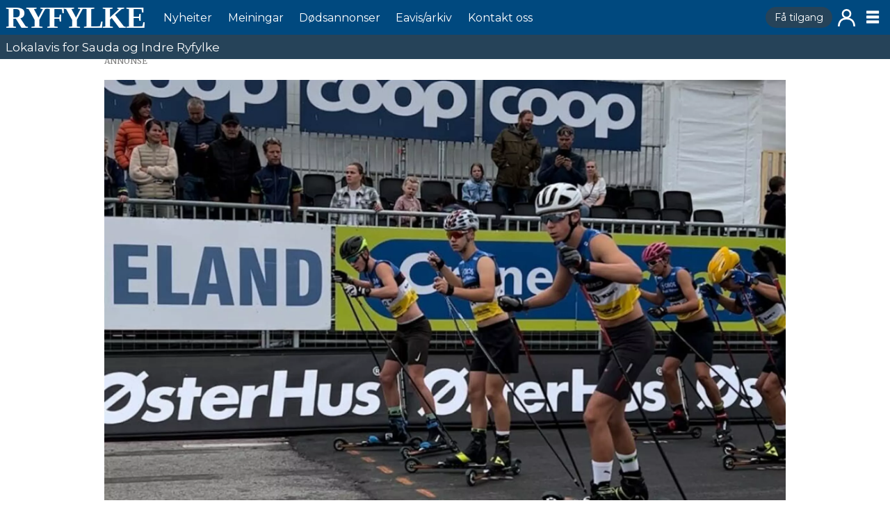

--- FILE ---
content_type: text/html; charset=UTF-8
request_url: https://www.ryfylke.net/nyheiter/elias-dybing-vann-fire-av-fire-renn/179010
body_size: 16767
content:
<!DOCTYPE html>
<html lang="nn-NO" dir="ltr" class="resp_fonts">

    <head>
                
                <script type="module">
                    import { ClientAPI } from '/view-resources/baseview/public/common/ClientAPI/index.js?v=1768294147-L4';
                    window.labClientAPI = new ClientAPI({
                        pageData: {
                            url: 'https://www.ryfylke.net/nyheiter/elias-dybing-vann-fire-av-fire-renn/179010',
                            pageType: 'article',
                            pageId: '179010',
                            section: 'nyheiter',
                            title: 'Elias Dybing vann fire av fire renn',
                            seotitle: 'Elias Dybing vann fire av fire renn',
                            sometitle: 'Elias Dybing vann fire av fire renn',
                            description: 'Sterk innsats av langrennsgruppa til Sauda IL under Blink-festivalen i Sandnes. Elias Dybing gjorde reint bord i sin klasse.',
                            seodescription: 'Sterk innsats av langrennsgruppa til Sauda IL under Blink-festivalen i Sandnes. Elias Dybing gjorde reint bord i sin klasse.',
                            somedescription: 'Ei rekke lokale langrennsutøvarar i dei aldersbestemte rekkene var i sving under den årlege Blink-festivalen i Sandnes, som blei avslutta fredag. Over tre dagar konkurrerte dei på rulleski. Siste konkurransedagen var det både prolog og fellesstart. Aller mest imponerte Elias Dybing i Gutar 16-klassen. Den talentfulle saudaløparen gjorde reint bord i alle dei fire konkurransane, […]',
                            device: 'desktop',
                            cmsVersion: '4.2.15',
                            contentLanguage: 'nn-NO',
                            published: '2023-08-08T10:46:15.000Z',
                            tags: ["nyheiter"],
                            bylines: ["Frank Waal "],
                            site: {
                                domain: 'https://www.ryfylke.net',
                                id: '2',
                                alias: 'ryfylke'
                            }
                            // Todo: Add paywall info ...
                        },
                        debug: false
                    });
                </script>

                <title>Elias Dybing vann fire av fire renn</title>
                <meta name="title" content="Elias Dybing vann fire av fire renn">
                <meta name="description" content="Sterk innsats av langrennsgruppa til Sauda IL under Blink-festivalen i Sandnes. Elias Dybing gjorde reint bord i sin klasse.">
                <meta http-equiv="Content-Type" content="text/html; charset=utf-8">
                <link rel="canonical" href="https://www.ryfylke.net/nyheiter/elias-dybing-vann-fire-av-fire-renn/179010">
                <meta name="viewport" content="width=device-width, initial-scale=1">
                
                <meta property="og:type" content="article">
                <meta property="og:title" content="(+) Elias Dybing vann fire av fire renn">
                <meta property="og:description" content="Ei rekke lokale langrennsutøvarar i dei aldersbestemte rekkene var i sving under den årlege Blink-festivalen i Sandnes, som blei avslutta fredag. Over tre dagar konkurrerte dei på rulleski. Siste konkurransedagen var det både prolog og fellesstart. Aller mest imponerte Elias Dybing i Gutar 16-klassen. Den talentfulle saudaløparen gjorde reint bord i alle dei fire konkurransane, […]">
                <meta property="article:published_time" content="2023-08-08T10:46:15.000Z">
                <meta property="article:modified_time" content="2023-08-08T11:54:22.000Z">
                <meta property="article:author" content="Frank Waal ">
                <meta property="article:tag" content="nyheiter">
                <meta property="og:image" content="https://image.ryfylke.net/179102.jpg?imageId=179102&panox=0&panoy=0&panow=0&panoh=0&width=1200&height=683">
                <meta property="og:image:width" content="1200">
                <meta property="og:image:height" content="684">
                <meta name="twitter:card" content="summary_large_image">
                
                <meta name="twitter:title" content="(+) Elias Dybing vann fire av fire renn">
                <meta name="twitter:description" content="Ei rekke lokale langrennsutøvarar i dei aldersbestemte rekkene var i sving under den årlege Blink-festivalen i Sandnes, som blei avslutta fredag. Over tre dagar konkurrerte dei på rulleski. Siste konkurransedagen var det både prolog og fellesstart. Aller mest imponerte Elias Dybing i Gutar 16-klassen. Den talentfulle saudaløparen gjorde reint bord i alle dei fire konkurransane, […]">
                <meta name="twitter:image" content="https://image.ryfylke.net/179102.jpg?imageId=179102&panox=0&panoy=0&panow=0&panoh=0&width=1200&height=683">
                <link rel="alternate" type="application/json+oembed" href="https://www.ryfylke.net/nyheiter/elias-dybing-vann-fire-av-fire-renn/179010?lab_viewport=oembed">

                
                <script src="https://cdn.mentormedier.no/analytics-injector/analytics-injector.js" data-hightouch-write-key="efcfe26267f7db5bc21ec2ca57336e5ecea997eaeb98f1b6621c0cd0f2a98d66" data-clarity-id="ubke5scjcl" data-chartbeat-enabled="true"></script>
                
                
                <meta property="og:url" content="https://www.ryfylke.net/nyheiter/elias-dybing-vann-fire-av-fire-renn/179010">
                        <link type="image/x-icon" rel="icon" href="/view-resources/dachser2/public/ryfylke/favicons/favicon.ico">
                        <link type="image/svg+xml" rel="icon" href="/view-resources/dachser2/public/ryfylke/favicons/favicon.svg">
                        <link type="image/png" rel="icon" sizes="96x96" href="/view-resources/dachser/public/ryfylke/favicons/favicon-96x96.png">
                        <link type="image/png" rel="apple-touch-icon" sizes="180x180" href="/view-resources/dachser/public/ryfylke/favicons/apple-touch-icon.png">
                        <link type="image/png" rel="icon" sizes="192x192" href="/view-resources/dachser/public/ryfylke/favicons/web-app-manifest-192x192.png">
                        <link type="image/png" rel="icon" sizes="512x512" href="/view-resources/dachser/public/ryfylke/favicons/web-app-manifest-512x512.png">
                    <link rel="manifest" href=/view-resources/dachser2/public/ryfylke/manifest.json />
                <link href="https://fonts.googleapis.com/css?family=Merriweather:300,400,700,900" rel="stylesheet" >
                <link rel="stylesheet" href="/view-resources/view/css/grid.css?v=1768294147-L4">
                <link rel="stylesheet" href="/view-resources/view/css/main.css?v=1768294147-L4">
                <link rel="stylesheet" href="/view-resources/view/css/colors.css?v=1768294147-L4">
                <link rel="stylesheet" href="/view-resources/view/css/print.css?v=1768294147-L4" media="print">
                <link rel="stylesheet" href="/view-resources/view/css/foundation-icons/foundation-icons.css?v=1768294147-L4">
                <link rel="stylesheet" href="/view-resources/view/css/site/ryfylke.css?v=1768294147-L4">
                <style data-key="custom_properties">
                    :root{--primary: rgba(0,73,127,1);--secondary: rgba(205,23,25,1);--tertiary: rgba(0,0,0,1);--quaternary: rgba(255,255,255,1);--bg-primary: rgba(0,73,127,1);--bg-secondary: rgba(198,198,199,1);--bg-tertiary: rgba(243,148,45,1);--bg-quaternary: rgba(251,228,65,1);--bg-quinary: rgba(205,23,25,1);--bg-senary: rgba(0,0,0,1);--bg-septenary: rgba(255,255,255,1);}
                </style>
                <style data-key="background_colors">
                    .bg-primary {background-color: rgba(0,73,127,1);color: #fff;}.bg-secondary {background-color: rgba(198,198,199,1);}.bg-tertiary {background-color: rgba(243,148,45,1);}.bg-quaternary {background-color: rgba(251,228,65,1);}.bg-quinary {background-color: rgba(205,23,25,1);color: #fff;}.bg-senary {background-color: rgba(0,0,0,1);color: #fff;}.bg-septenary {background-color: rgba(255,255,255,1);}@media (max-width: 1023px) { .color_mobile_bg-primary {background-color: rgba(0,73,127,1);color: #fff;}}@media (max-width: 1023px) { .color_mobile_bg-secondary {background-color: rgba(198,198,199,1);}}@media (max-width: 1023px) { .color_mobile_bg-tertiary {background-color: rgba(243,148,45,1);}}@media (max-width: 1023px) { .color_mobile_bg-quaternary {background-color: rgba(251,228,65,1);}}@media (max-width: 1023px) { .color_mobile_bg-quinary {background-color: rgba(205,23,25,1);color: #fff;}}@media (max-width: 1023px) { .color_mobile_bg-senary {background-color: rgba(0,0,0,1);color: #fff;}}@media (max-width: 1023px) { .color_mobile_bg-septenary {background-color: rgba(255,255,255,1);}}
                </style>
                <style data-key="background_colors_opacity">
                    .bg-primary.op-bg_20 {background-color: rgba(0, 73, 127, 0.2);color: #fff;}.bg-primary.op-bg_40 {background-color: rgba(0, 73, 127, 0.4);color: #fff;}.bg-primary.op-bg_60 {background-color: rgba(0, 73, 127, 0.6);color: #fff;}.bg-primary.op-bg_80 {background-color: rgba(0, 73, 127, 0.8);color: #fff;}.bg-secondary.op-bg_20 {background-color: rgba(198, 198, 199, 0.2);}.bg-secondary.op-bg_40 {background-color: rgba(198, 198, 199, 0.4);}.bg-secondary.op-bg_60 {background-color: rgba(198, 198, 199, 0.6);}.bg-secondary.op-bg_80 {background-color: rgba(198, 198, 199, 0.8);}.bg-tertiary.op-bg_20 {background-color: rgba(243, 148, 45, 0.2);}.bg-tertiary.op-bg_40 {background-color: rgba(243, 148, 45, 0.4);}.bg-tertiary.op-bg_60 {background-color: rgba(243, 148, 45, 0.6);}.bg-tertiary.op-bg_80 {background-color: rgba(243, 148, 45, 0.8);}.bg-quaternary.op-bg_20 {background-color: rgba(251, 228, 65, 0.2);}.bg-quaternary.op-bg_40 {background-color: rgba(251, 228, 65, 0.4);}.bg-quaternary.op-bg_60 {background-color: rgba(251, 228, 65, 0.6);}.bg-quaternary.op-bg_80 {background-color: rgba(251, 228, 65, 0.8);}.bg-quinary.op-bg_20 {background-color: rgba(205, 23, 25, 0.2);color: #fff;}.bg-quinary.op-bg_40 {background-color: rgba(205, 23, 25, 0.4);color: #fff;}.bg-quinary.op-bg_60 {background-color: rgba(205, 23, 25, 0.6);color: #fff;}.bg-quinary.op-bg_80 {background-color: rgba(205, 23, 25, 0.8);color: #fff;}.bg-senary.op-bg_20 {background-color: rgba(0, 0, 0, 0.2);color: #fff;}.bg-senary.op-bg_40 {background-color: rgba(0, 0, 0, 0.4);color: #fff;}.bg-senary.op-bg_60 {background-color: rgba(0, 0, 0, 0.6);color: #fff;}.bg-senary.op-bg_80 {background-color: rgba(0, 0, 0, 0.8);color: #fff;}.bg-septenary.op-bg_20 {background-color: rgba(255, 255, 255, 0.2);}.bg-septenary.op-bg_40 {background-color: rgba(255, 255, 255, 0.4);}.bg-septenary.op-bg_60 {background-color: rgba(255, 255, 255, 0.6);}.bg-septenary.op-bg_80 {background-color: rgba(255, 255, 255, 0.8);}@media (max-width: 1023px) { .color_mobile_bg-primary.op-bg_20 {background-color: rgba(0, 73, 127, 0.2);color: #fff;}}@media (max-width: 1023px) { .color_mobile_bg-primary.op-bg_40 {background-color: rgba(0, 73, 127, 0.4);color: #fff;}}@media (max-width: 1023px) { .color_mobile_bg-primary.op-bg_60 {background-color: rgba(0, 73, 127, 0.6);color: #fff;}}@media (max-width: 1023px) { .color_mobile_bg-primary.op-bg_80 {background-color: rgba(0, 73, 127, 0.8);color: #fff;}}@media (max-width: 1023px) { .color_mobile_bg-secondary.op-bg_20 {background-color: rgba(198, 198, 199, 0.2);}}@media (max-width: 1023px) { .color_mobile_bg-secondary.op-bg_40 {background-color: rgba(198, 198, 199, 0.4);}}@media (max-width: 1023px) { .color_mobile_bg-secondary.op-bg_60 {background-color: rgba(198, 198, 199, 0.6);}}@media (max-width: 1023px) { .color_mobile_bg-secondary.op-bg_80 {background-color: rgba(198, 198, 199, 0.8);}}@media (max-width: 1023px) { .color_mobile_bg-tertiary.op-bg_20 {background-color: rgba(243, 148, 45, 0.2);}}@media (max-width: 1023px) { .color_mobile_bg-tertiary.op-bg_40 {background-color: rgba(243, 148, 45, 0.4);}}@media (max-width: 1023px) { .color_mobile_bg-tertiary.op-bg_60 {background-color: rgba(243, 148, 45, 0.6);}}@media (max-width: 1023px) { .color_mobile_bg-tertiary.op-bg_80 {background-color: rgba(243, 148, 45, 0.8);}}@media (max-width: 1023px) { .color_mobile_bg-quaternary.op-bg_20 {background-color: rgba(251, 228, 65, 0.2);}}@media (max-width: 1023px) { .color_mobile_bg-quaternary.op-bg_40 {background-color: rgba(251, 228, 65, 0.4);}}@media (max-width: 1023px) { .color_mobile_bg-quaternary.op-bg_60 {background-color: rgba(251, 228, 65, 0.6);}}@media (max-width: 1023px) { .color_mobile_bg-quaternary.op-bg_80 {background-color: rgba(251, 228, 65, 0.8);}}@media (max-width: 1023px) { .color_mobile_bg-quinary.op-bg_20 {background-color: rgba(205, 23, 25, 0.2);color: #fff;}}@media (max-width: 1023px) { .color_mobile_bg-quinary.op-bg_40 {background-color: rgba(205, 23, 25, 0.4);color: #fff;}}@media (max-width: 1023px) { .color_mobile_bg-quinary.op-bg_60 {background-color: rgba(205, 23, 25, 0.6);color: #fff;}}@media (max-width: 1023px) { .color_mobile_bg-quinary.op-bg_80 {background-color: rgba(205, 23, 25, 0.8);color: #fff;}}@media (max-width: 1023px) { .color_mobile_bg-senary.op-bg_20 {background-color: rgba(0, 0, 0, 0.2);color: #fff;}}@media (max-width: 1023px) { .color_mobile_bg-senary.op-bg_40 {background-color: rgba(0, 0, 0, 0.4);color: #fff;}}@media (max-width: 1023px) { .color_mobile_bg-senary.op-bg_60 {background-color: rgba(0, 0, 0, 0.6);color: #fff;}}@media (max-width: 1023px) { .color_mobile_bg-senary.op-bg_80 {background-color: rgba(0, 0, 0, 0.8);color: #fff;}}@media (max-width: 1023px) { .color_mobile_bg-septenary.op-bg_20 {background-color: rgba(255, 255, 255, 0.2);}}@media (max-width: 1023px) { .color_mobile_bg-septenary.op-bg_40 {background-color: rgba(255, 255, 255, 0.4);}}@media (max-width: 1023px) { .color_mobile_bg-septenary.op-bg_60 {background-color: rgba(255, 255, 255, 0.6);}}@media (max-width: 1023px) { .color_mobile_bg-septenary.op-bg_80 {background-color: rgba(255, 255, 255, 0.8);}}
                </style>
                <style data-key="border_colors">
                    .border-bg-primary{--border-color: var(--bg-primary);}.mobile_border-bg-primary{--mobile-border-color: var(--bg-primary);}.border-bg-secondary{--border-color: var(--bg-secondary);}.mobile_border-bg-secondary{--mobile-border-color: var(--bg-secondary);}.border-bg-tertiary{--border-color: var(--bg-tertiary);}.mobile_border-bg-tertiary{--mobile-border-color: var(--bg-tertiary);}.border-bg-quaternary{--border-color: var(--bg-quaternary);}.mobile_border-bg-quaternary{--mobile-border-color: var(--bg-quaternary);}.border-bg-quinary{--border-color: var(--bg-quinary);}.mobile_border-bg-quinary{--mobile-border-color: var(--bg-quinary);}.border-bg-senary{--border-color: var(--bg-senary);}.mobile_border-bg-senary{--mobile-border-color: var(--bg-senary);}.border-bg-septenary{--border-color: var(--bg-septenary);}.mobile_border-bg-septenary{--mobile-border-color: var(--bg-septenary);}
                </style>
                <style data-key="font_colors">
                    .primary {color: rgba(0,73,127,1) !important;}.secondary {color: rgba(205,23,25,1) !important;}.tertiary {color: rgba(0,0,0,1) !important;}.quaternary {color: rgba(255,255,255,1) !important;}@media (max-width: 1023px) { .color_mobile_primary {color: rgba(0,73,127,1) !important;}}@media (max-width: 1023px) { .color_mobile_secondary {color: rgba(205,23,25,1) !important;}}@media (max-width: 1023px) { .color_mobile_tertiary {color: rgba(0,0,0,1) !important;}}@media (max-width: 1023px) { .color_mobile_quaternary {color: rgba(255,255,255,1) !important;}}
                </style>
                <style data-key="image_gradient">
                    .image-gradient-bg-primary{--background-color: var(--bg-primary);}.color_mobile_image-gradient-bg-primary{--mobile-background-color: var(--bg-primary);}.image-gradient-bg-secondary{--background-color: var(--bg-secondary);}.color_mobile_image-gradient-bg-secondary{--mobile-background-color: var(--bg-secondary);}.image-gradient-bg-tertiary{--background-color: var(--bg-tertiary);}.color_mobile_image-gradient-bg-tertiary{--mobile-background-color: var(--bg-tertiary);}.image-gradient-bg-quaternary{--background-color: var(--bg-quaternary);}.color_mobile_image-gradient-bg-quaternary{--mobile-background-color: var(--bg-quaternary);}.image-gradient-bg-quinary{--background-color: var(--bg-quinary);}.color_mobile_image-gradient-bg-quinary{--mobile-background-color: var(--bg-quinary);}.image-gradient-bg-senary{--background-color: var(--bg-senary);}.color_mobile_image-gradient-bg-senary{--mobile-background-color: var(--bg-senary);}.image-gradient-bg-septenary{--background-color: var(--bg-septenary);}.color_mobile_image-gradient-bg-septenary{--mobile-background-color: var(--bg-septenary);}
                </style>
                <style data-key="custom_css_variables">
                :root {
                    --lab_page_width: 1003px;
                    --lab_columns_gutter: 11px;
                    --space-top: 83;
                    --space-top-adnuntiusAd: ;
                }

                @media(max-width: 767px) {
                    :root {
                        --lab_columns_gutter: 10px;
                    }
                }

                @media(min-width: 767px) {
                    :root {
                    }
                }
                </style>
<script src="/view-resources/public/common/JWTCookie.js?v=1768294147-L4"></script>
<script src="/view-resources/public/common/Paywall.js?v=1768294147-L4"></script>
                <script>
                window.Dac = window.Dac || {};
                (function () {
                    if (navigator) {
                        window.Dac.clientData = {
                            language: navigator.language,
                            userAgent: navigator.userAgent,
                            innerWidth: window.innerWidth,
                            innerHeight: window.innerHeight,
                            deviceByMediaQuery: getDeviceByMediaQuery(),
                            labDevice: 'desktop', // Device from labrador
                            device: 'desktop', // Device from varnish
                            paywall: {
                                isAuthenticated: isPaywallAuthenticated(),
                                toggleAuthenticatedContent: toggleAuthenticatedContent,
                                requiredProducts: [],
                            },
                            page: {
                                id: '179010',
                                extId: 'Ryfylke-c6a0c33f10580249a444cabf8ae54835'
                            },
                            siteAlias: 'ryfylke',
                            debug: window.location.href.includes('debug=1')
                        };
                        function getDeviceByMediaQuery() {
                            if (window.matchMedia('(max-width: 767px)').matches) return 'mobile';
                            if (window.matchMedia('(max-width: 1023px)').matches) return 'tablet';
                            return 'desktop';
                        }

                        function isPaywallAuthenticated() {
                            if (window.Dac && window.Dac.JWTCookie) {
                                var JWTCookie = new Dac.JWTCookie({ debug: false });
                                return JWTCookie.isAuthenticated();
                            }
                            return false;
                        }

                        function toggleAuthenticatedContent(settings) {
                            if (!window.Dac || !window.Dac.Paywall) {
                                return;
                            }
                            var Paywall = new Dac.Paywall();
                            var updateDOM = Paywall.updateDOM;

                            if(settings && settings.displayUserName) {
                                var userName = Paywall.getUserName().then((userName) => {
                                    updateDOM(userName !== false, userName, settings.optionalGreetingText);
                                });
                            } else {
                                updateDOM(window.Dac.clientData.paywall.isAuthenticated);
                            }
                        }
                    }
                }());
                </script>

                    <script type="module" src="/view-resources/baseview/public/common/baseview/moduleHandlers.js?v=1768294147-L4" data-cookieconsent="ignore"></script>

                        <script async src="https://securepubads.g.doubleclick.net/tag/js/gpt.js"></script>
                        <script>
                            window.googletag = window.googletag || {cmd: []};

                            googletag.cmd.push(function() {
                                var handleAsTablet = (Dac.clientData.device === 'tablet' || Dac.clientData.innerWidth < 1316);

                                if (!(handleAsTablet && '' === 'true')) {
                                    googletag
                                        .defineSlot('/23323048771/toppbanner', [[980,150], [980,300]], 'toppbanner')
                                        .addService(googletag.pubads());
                                }
                                if (!(handleAsTablet && 'true' === 'true')) {
                                    googletag
                                        .defineSlot('/23323048771/venstre_skyskraper', [[180,500], [160,600], [300,600], [180,701]], 'venstre_skyskraper')
                                        .addService(googletag.pubads());
                                }
                                if (!(handleAsTablet && 'true' === 'true')) {
                                    googletag
                                        .defineSlot('/23323048771/hoyre_skyskraper', [[180,500], [160,600], [300,600], [180,700]], 'hoyre_skyskraper')
                                        .addService(googletag.pubads());
                                }
                                if (!(handleAsTablet && '' === 'true')) {
                                    googletag
                                        .defineSlot('/23323048771/banner1', [[980,150], [980,300], [580,400], [580,500]], 'banner1')
                                        .addService(googletag.pubads());
                                }
                                if (!(handleAsTablet && '' === 'true')) {
                                    googletag
                                        .defineSlot('/23323048771/banner2', [[980,150], [980,300], [980,400], [980,500], [980,600], [1920,1080]], 'banner2')
                                        .addService(googletag.pubads());
                                }
                                if (!(handleAsTablet && '' === 'true')) {
                                    googletag
                                        .defineSlot('/23323048771/banner3', [[980,150], [980,300]], 'banner3')
                                        .addService(googletag.pubads());
                                }
                                if (!(handleAsTablet && '' === 'true')) {
                                    googletag
                                        .defineSlot('/23323048771/banner4', [[980,150], [980,300], [980,400], [980,500], [980,600], [1920,1080], [580,400], [580,500]], 'banner4')
                                        .addService(googletag.pubads());
                                }
                                if (!(handleAsTablet && '' === 'true')) {
                                    googletag
                                        .defineSlot('/23323048771/banner5', [[980,150], [980,300], [580,400], [580,500]], 'banner5')
                                        .addService(googletag.pubads());
                                }
                                if (!(handleAsTablet && '' === 'true')) {
                                    googletag
                                        .defineSlot('/23323048771/banner6', [[980,150], [980,300], [980,400], [980,500], [980,600], [1920,1080], [580,400], [580,500]], 'banner6')
                                        .addService(googletag.pubads());
                                }
                                if (!(handleAsTablet && '' === 'true')) {
                                    googletag
                                        .defineSlot('/23323048771/banner7', [[980,150], [980,300], [580,400], [580,500]], 'banner7')
                                        .addService(googletag.pubads());
                                }
                                if (!(handleAsTablet && '' === 'true')) {
                                    googletag
                                        .defineSlot('/23323048771/banner8', [[980,150], [980,300], [980,400], [980,500], [980,600], [1920,1080], [580,400], [580,500]], 'banner8')
                                        .addService(googletag.pubads());
                                }
                                if (!(handleAsTablet && '' === 'true')) {
                                    googletag
                                        .defineSlot('/23323048771/banner9', [[980,150], [980,300], [580,400], [580,500]], 'banner9')
                                        .addService(googletag.pubads());
                                }

                                googletag.pubads().setTargeting("env", "prod");
                                googletag.pubads().setTargeting("site", "ryfylke");
                                googletag.pubads().setTargeting("section", "nyheiter");
                                googletag.pubads().setTargeting("context", "article");
                                googletag.pubads().setTargeting("tags", "nyheiter");

                                var useLadyLoading = true || false;
                                if (useLadyLoading) {
                                    googletag.pubads().enableLazyLoad({
                                        fetchMarginPercent: 30 || 150, // Fetch ad content when it is within 1.5 viewports of the visible area
                                        renderMarginPercent: 30 || 150,  // Render ads when they are within 1.5 viewports of the visible area
                                        mobileScaling: 2.0
                                    });
                                }
                                
                                googletag.pubads().enableSingleRequest();
                                googletag.pubads().collapseEmptyDivs();
                                googletag.enableServices();
                            });
                        </script>
                <link href="https://fonts.googleapis.com/css?family=Montserrat:regular" rel="stylesheet" >
                <link href="https://fonts.googleapis.com/css?family=Geologica:regular,300,800" rel="stylesheet" >
                <style id="dachser-vieweditor-styles">
                    .mainMenu ul li a, .mainMenu ul li span, .pageHeader .hamburger .hamburger-container .mainMenu ul li { font-family: "Montserrat"; font-weight: normal; font-style: normal; font-size: 1rem; text-transform: none; letter-spacing: normal; color: #FFFFFF; }
                    .customMenu1 ul li a, .customMenu1 ul li span, .pageHeader .hamburger .hamburger-container .customMenu1 ul li { font-family: "Montserrat"; font-weight: normal; font-style: normal; font-size: 0.875rem; text-transform: none; letter-spacing: normal; }
                    .dropdownMenu ul li a, .dropdownMenu ul li span, .pageHeader .hamburger .hamburger-container .dropdownMenu ul li a, .pageHeader .hamburger .hamburger-container .dropdownMenu ul li span { font-family: "Montserrat"; font-weight: normal; font-style: normal; text-transform: none; letter-spacing: normal; color: #00497f; }
                    .dropdownMenu ul.children li a, .dropdownMenu ul.children li span, .pageHeader .hamburger .hamburger-container .dropdownMenu ul.children li a, .pageHeader .hamburger .hamburger-container .dropdownMenu ul.children li span { font-family: "Montserrat"; font-weight: normal; font-style: normal; font-size: 1rem; text-transform: none; letter-spacing: normal; }
                    .articleHeader .headline { font-family: "Geologica"; font-weight: normal; font-style: normal; line-height: 0.9; text-transform: none; letter-spacing: normal; }
                    article.column .content .section { font-family: "Geologica"; font-weight: normal; font-style: normal; text-transform: uppercase; letter-spacing: -0.05em; color: #00497f; }@media (max-width: 767px) { .resp_fonts article.column .content .section {line-height: 0.9; } }
                    article.column .content .kicker { font-family: "Geologica"; font-weight: normal; font-style: normal; font-size: 1.1875rem; line-height: 0.9; text-transform: uppercase; letter-spacing: normal; }@media (max-width: 767px) { .resp_fonts article.column .content .kicker {font-size: calc(0.262vw * 12); line-height: 0.9; } }
                    .font-Montserrat { font-family: "Montserrat" !important; }
                    .font-Montserrat.font-weight-normal { font-weight: normal !important; }
                    .font-Geologica { font-family: "Geologica" !important; }
                    .font-Geologica.font-weight-normal { font-weight: normal !important; }
                    .font-Geologica.font-weight-light { font-weight: 300 !important; }
                    .font-Geologica.font-weight-black { font-weight: 800 !important; }
                </style>
                <style id="css_variables"></style>
                <script>
                    window.dachserData = {
                        _data: {},
                        _instances: {},
                        get: function(key) {
                            return dachserData._data[key] || null;
                        },
                        set: function(key, value) {
                            dachserData._data[key] = value;
                        },
                        push: function(key, value) {
                            if (!dachserData._data[key]) {
                                dachserData._data[key] = [];
                            }
                            dachserData._data[key].push(value);
                        },
                        setInstance: function(key, identifier, instance) {
                            if (!dachserData._instances[key]) {
                                dachserData._instances[key] = {};
                            }
                            dachserData._instances[key][identifier] = instance;
                        },
                        getInstance: function(key, identifier) {
                            return dachserData._instances[key] ? dachserData._instances[key][identifier] || null : null;
                        },
                        reflow: () => {}
                    };
                </script>
                

                <script type="application/ld+json">
                [{"@context":"http://schema.org","@type":"WebSite","name":"ryfylke","url":"https://www.ryfylke.net"},{"@context":"https://schema.org","@type":"NewsArticle","headline":"Elias Dybing vann fire av fire renn","description":"Sterk innsats av langrennsgruppa til Sauda IL under Blink-festivalen i Sandnes. Elias Dybing gjorde reint bord i sin klasse.","mainEntityOfPage":{"@id":"https://www.ryfylke.net/nyheiter/elias-dybing-vann-fire-av-fire-renn/179010"},"availableLanguage":[{"@type":"Language","alternateName":"nn-NO"}],"image":["https://image.ryfylke.net/?imageId=179029&width=1200","https://image.ryfylke.net/?imageId=179069&width=1200"],"keywords":"nyheiter","author":[{"@type":"Person","name":"Frank Waal ","email":"frankw@ryfylke.net"}],"publisher":{"@type":"Organization","name":"ryfylke","logo":{"@type":"ImageObject","url":"/view-resources/dachser2/public/ryfylke/logo.svg"}},"datePublished":"2023-08-08T10:46:15.000Z","dateModified":"2023-08-08T11:54:22.000Z","isAccessibleForFree":true,"hasPart":{"@type":"WebPageElement","isAccessibleForFree":false,"cssSelector":".teaserContent"}}]
                </script>                
                
                
                



        <meta property="article:section" content="nyheiter">
<script>
var k5aMeta = { "paid": 1, "paywall": (Dac.clientData.paywall.isAuthenticated ? "open" : "hard"), "wordCount": "282", "lix": "52", "author": ["Frank Waal "], "tag": ["nyheiter"], "title": "Elias Dybing vann fire av fire renn", "teasertitle": "Elias Dybing vann fire av fire renn", "kicker": "Solid saudainnsats under Blink-festivalen 2023:", "url": "https://www.ryfylke.net/a/179010", "login": (Dac.clientData.paywall.isAuthenticated ? 1 : 0), "subscriber": (Dac.clientData.paywall.isAuthenticated ? 1 : 0), "subscriberId": (Dac.clientData.subscriberId ? `"${ Dac.clientData.subscriberId }"` : "") };
</script>
                <script src="//cl.k5a.io/6156b8c81b4d741e051f44c2.js" async></script>


        <style>
            :root {
                
                
            }
        </style>
        
        
    </head>

    <body class="l4 article site_ryfylke section_nyheiter has-paywall"
        
        
        >

        
        <script>
        document.addEventListener("DOMContentLoaded", (event) => {
            setScrollbarWidth();
            window.addEventListener('resize', setScrollbarWidth);
        });
        function setScrollbarWidth() {
            const root = document.querySelector(':root');
            const width = (window.innerWidth - document.body.offsetWidth < 21) ? window.innerWidth - document.body.offsetWidth : 15;
            root.style.setProperty('--lab-scrollbar-width', `${ width }px`);
        }
        </script>

        
        <a href="#main" class="skip-link">Jump to main content</a>

        <header class="pageElement pageHeader">
    <div class="section grid-fixed">
    <div class="row mainRow">
<figure class="logo">
    <a href=" //ryfylke.net" aria-label="Gå til framside">
        <img src="/view-resources/dachser2/public/ryfylke/logo.svg"
            alt="Gå til framside. Logo, Ryfylke"
            width="150"
            >
    </a>
</figure>
<nav class="navigation mainMenu dac-hidden-desktop-down">
	<ul class="menu-list">
			<li class="first-list-item ">
				<a href="/kategori/nyheiter" target="_self">Nyheiter</a>
			</li>
			<li class="first-list-item ">
				<a href="/kategori/meiningar" target="_self">Meiningar</a>
			</li>
			<li class="first-list-item ">
				<a href="/dodsannonsar/dodsannonsar/100557" target="_self">Dødsannonser</a>
			</li>
			<li class="first-list-item ">
				<a href="/abonnement/e-avis/" target="_self">Eavis&#x2F;arkiv</a>
			</li>
			<li class="first-list-item ">
				<a href="/tilsette" target="_self">Kontakt oss</a>
			</li>
	</ul>
</nav>



	<script>
		(function () {
			const menuLinks = document.querySelectorAll(`nav.mainMenu ul li a`);
			for (let i = 0; i < menuLinks.length; i++) {
				const link = menuLinks[i].pathname;
				if (link === window.location.pathname) {
					menuLinks[i].parentElement.classList.add('lab-link-active');
				} else {
					menuLinks[i].parentElement.classList.remove('lab-link-active');
				}
			}
		})();
	</script>

<nav class="navigation customMenu1 subscriptionMenu">
	<ul class="menu-list">
			<li class="first-list-item dac-paywall-not-authenticated">
				<a href="https://www.ryfylke.net/abonnement" target="_self">Få tilgang</a>
			</li>
			<li class="first-list-item dac-paywall-authenticated">
				<a href="https://api.ryfylke.net/paywall/logout?siteAlias=ryfylke" target="_self">Logg ut</a>
			</li>
	</ul>
</nav>



	<script>
		(function () {
			const menuLinks = document.querySelectorAll(`nav.customMenu1 ul li a`);
			for (let i = 0; i < menuLinks.length; i++) {
				const link = menuLinks[i].pathname;
				if (link === window.location.pathname) {
					menuLinks[i].parentElement.classList.add('lab-link-active');
				} else {
					menuLinks[i].parentElement.classList.remove('lab-link-active');
				}
			}
		})();
	</script>

<nav class="navigation customMenu2 userMenu">
	<ul class="menu-list">
			<li class="first-list-item dac-paywall-not-authenticated">
				<a href="https://api.ryfylke.net/paywall/login?siteAlias=ryfylke&contentUrl=https%3A%2F%2Fwww.ryfylke.net%2F" target="_self">Logg inn</a>
			</li>
			<li class="first-list-item dac-paywall-authenticated">
				<a href="https://selfservice.mediaconnect.no/?client_id=selfservice.ryfylke.ext" target="_self">Min side</a>
			</li>
	</ul>
</nav>



	<script>
		(function () {
			const menuLinks = document.querySelectorAll(`nav.customMenu2 ul li a`);
			for (let i = 0; i < menuLinks.length; i++) {
				const link = menuLinks[i].pathname;
				if (link === window.location.pathname) {
					menuLinks[i].parentElement.classList.add('lab-link-active');
				} else {
					menuLinks[i].parentElement.classList.remove('lab-link-active');
				}
			}
		})();
	</script>

<div class="hamburger to-be-expanded" data-id="pageElements-8">
    <div class="positionRelative">
        <span class="hamburger-button hamburger-expander ">
            <button class="burger-btn" aria-label="Opne meny" aria-expanded="false" aria-controls="hamburger-container" aria-haspopup="menu">
                    <i class="open fi-list"></i>
                    <i class="close fi-x"></i>
            </button>
        </span>
            <div class="hamburger-container" id="hamburger-container">        
                <div data-id="pageElements-9" class="search visible">

        <button class="search-button" aria-label="Søk" >
                <i class="open fi-magnifying-glass"></i>
                <i class="close fi-x"></i>
        </button>

    <form class="search-container" action="/cse" method="get" role="search">
        <label for="search-input-9" class="visuallyhidden">Søk</label>
        <input type="text" id="search-input-9" name="q" placeholder="Søk...">
    </form>
</div>

    <script>
        if (document.querySelector('[data-id="pageElements-9"] .search-button')) {
            document.querySelector('[data-id="pageElements-9"] .search-button').addEventListener('click', (event) => {
                document.querySelector('[data-id="pageElements-9"] .search-container').submit();
            }, false);
        }
    </script>
<nav class="navigation dropdownMenu">
	<ul class="menu-list">
			<li class="first-list-item has-children">
				<span tabindex="0">Innhald</span>
				<ul class="children">
					<li class="">
						<a href="/kategori/nyheiter" target="_self">Nyheiter</a>
					</li>
					<li class="">
						<a href="/kategori/meiningar" target="_self">Meiningar</a>
					</li>
					<li class="">
						<a href="/dodsannonsar/dodsannonsar/100557" target="_self">Dødsannonser</a>
					</li>
					<li class="">
						<a href="/abonnement/e-avis/" target="_self">Eavis&#x2F;arkiv</a>
					</li>
				</ul>
			</li>
			<li class="first-list-item has-children">
				<a href="/kundeservice" target="_self">Kundeservice</a>
				<ul class="children">
					<li class="">
						<a href="/tilsette" target="_self">Kontakt oss</a>
					</li>
					<li class="">
						<a href="/abonnement" target="_self">Bli abonnent</a>
					</li>
					<li class="">
						<a href="/annonser" target="_self">Bestill annonse</a>
					</li>
					<li class="">
						<a href="/gratulasjoner" target="_self">Send gratulasjon</a>
					</li>
				</ul>
			</li>
			<li class="first-list-item has-children">
				<span tabindex="0">Avisa Ryfylke</span>
				<ul class="children">
					<li class="">
						<a href="/om-oss" target="_self">Om avisa</a>
					</li>
					<li class="">
						<a href="/tilsette" target="_self">Tilsette</a>
					</li>
					<li class="">
						<a href="/kundeservice" target="_self">Opningstider</a>
					</li>
					<li class="">
						<a href="/tilsette" target="_self">Tips oss</a>
					</li>
					<li class="">
						<a href="/ryfylkeapp" target="_self">Ryfylkes app</a>
					</li>
					<li class="">
						<a href="/om-sauda" target="_self">Om Sauda</a>
					</li>
				</ul>
			</li>
	</ul>
</nav>



	<script>
		(function () {
			const menuLinks = document.querySelectorAll(`nav.dropdownMenu ul li a`);
			for (let i = 0; i < menuLinks.length; i++) {
				const link = menuLinks[i].pathname;
				if (link === window.location.pathname) {
					menuLinks[i].parentElement.classList.add('lab-link-active');
				} else {
					menuLinks[i].parentElement.classList.remove('lab-link-active');
				}
			}
		})();
	</script>


            </div>
    </div>

</div>

<script>
    (function(){
        const burgerButton = document.querySelector('[data-id="pageElements-8"] .burger-btn');
        const dropdownCloseSection = document.querySelector('[data-id="pageElements-8"] .dropdown-close-section');

        function toggleDropdown() {
            // Toggle the expanded class and aria-expanded attribute
            document.querySelector('[data-id="pageElements-8"].hamburger.to-be-expanded').classList.toggle('expanded');
            burgerButton.setAttribute('aria-expanded', burgerButton.getAttribute('aria-expanded') === 'true' ? 'false' : 'true');
            burgerButton.setAttribute('aria-label', burgerButton.getAttribute('aria-expanded') === 'true' ? 'Lukk meny' : 'Opne meny');

            // This doesn't seem to do anything? But there's styling dependent on it some places
            document.body.classList.toggle('hamburger-expanded');
        }

        // Called via the eventlistener - if the key is Escape, toggle the dropdown and remove the eventlistener
        function closeDropdown(e) {
            if(e.key === 'Escape') {
                toggleDropdown();
                // Set the focus back on the button when clicking escape, so the user can continue tabbing down
                // the page in a natural flow
                document.querySelector('[data-id="pageElements-8"] .burger-btn').focus();
                window.removeEventListener('keydown', closeDropdown);
            }
        }

        if(burgerButton) {
            burgerButton.addEventListener('click', function(e) {
                e.preventDefault();
                toggleDropdown();

                // If the menu gets expanded, add the eventlistener that will close it on pressing Escape
                // else, remove the eventlistener otherwise it will continue to listen for escape even if the menu is closed.
                if(document.querySelector('[data-id="pageElements-8"] .burger-btn').getAttribute('aria-expanded') === 'true') {
                    window.addEventListener('keydown', closeDropdown);
                } else {
                    window.removeEventListener('keydown', closeDropdown);
                }
            })
        }
        if (dropdownCloseSection) {
            dropdownCloseSection.addEventListener('click', function(e) {
                e.preventDefault();
                toggleDropdown();
            });
        }

        document.querySelectorAll('.hamburger .hamburger-expander, .hamburger .hamburger-container, .stop-propagation').forEach(function (element) {
            element.addEventListener('click', function (e) {
                e.stopPropagation();
            });
        });
    }());
</script>
</div>
<div class="row bottomRow">
    <p class="text headerText">Lokalavis for Sauda og Indre Ryfylke</p>

</div>

</div>


    <script>
        (function () {
            if (!'IntersectionObserver' in window) { return;}

            var scrollEvents = scrollEvents || [];

            if (scrollEvents) {
                const domInterface = {
                    classList: {
                        remove: () => {},
                        add: () => {}
                    },
                    style: {
                        cssText: ''
                    }
                };
                scrollEvents.forEach(function(event) {
                    var callback = function (entries, observer) {
                        if (!entries[0]) { return; }
                        if (entries[0].isIntersecting) {
                            event.styles.forEach(function(item) {
                                (document.querySelector(item.selector) || domInterface).style.cssText = "";
                            });
                            event.classes.forEach(function(item) {
                                item.class.forEach(function(classname) {
                                    (document.querySelector(item.selector) || domInterface).classList.remove(classname);
                                });
                            });
                        } else {
                            event.styles.forEach(function(item) {
                                (document.querySelector(item.selector) || domInterface).style.cssText = item.style;
                            });
                            event.classes.forEach(function(item) {
                                item.class.forEach(function(classname) {
                                    (document.querySelector(item.selector) || domInterface).classList.add(classname);
                                });
                            });
                        }
                    };

                    var observer = new IntersectionObserver(callback, {
                        rootMargin: event.offset,
                        threshold: 1
                    });
                    var target = document.querySelector(event.target);
                    if (target) {
                        observer.observe(target);
                    }
                });
            }
        }());

        window.Dac.clientData.paywall.toggleAuthenticatedContent(); 
    </script>
</header>

        

        
                


        <section id="mainArticleSection" class="main article">
            <div data-element-guid="8b5696b3-fd33-47b6-85f1-287c67d4ee98" class="placeholder placement-top">
<div data-element-guid="540b60e4-f4cb-4105-e757-b82665cd2460" class="column google-ad small-12 large-12 small-abs-12 large-abs-12 display-label"  style="">

        <span class="ad-label">Annonse</span>
        <div class="adunit" id="toppbanner" ></div>
        <script>
            googletag.cmd.push(function() {
                googletag.display('toppbanner');
            });
        </script>
</div>

</div>
            <main class="pageWidth">
                <article class=" "
                    
                >

                    <section class="main article k5a-article" id="main">

                            <div></div>
<script>
(function() {
    let windowUrl = window.location.href;
    windowUrl = windowUrl.substring(windowUrl.indexOf('?') + 1);
    let messageElement = document.querySelector('.shareableMessage');
    if (windowUrl && windowUrl.includes('code') && windowUrl.includes('expires')) {
        messageElement.style.display = 'block';
    } 
})();
</script>


                        <div data-element-guid="60691e05-3328-4c59-9d6e-09bc2b2836fd" class="articleHeader column hasCaption">

    




    <div class="media">
            
            <figure data-element-guid="ccf4e753-bd7e-42f2-b250-fabad2311eed" class="headerImage">
    <div class="img fullwidthTarget">
        <picture>
            <source srcset="https://image.ryfylke.net/179029.webp?imageId=179029&width=2116&height=1386&format=webp" 
                width="1058"
                height="693"
                media="(min-width: 768px)"
                type="image/webp">    
            <source srcset="https://image.ryfylke.net/179029.webp?imageId=179029&width=2116&height=1386&format=jpg" 
                width="1058"
                height="693"
                media="(min-width: 768px)"
                type="image/jpeg">    
            <source srcset="https://image.ryfylke.net/179029.webp?imageId=179029&width=960&height=628&format=webp" 
                width="480"
                height="314"
                media="(max-width: 767px)"
                type="image/webp">    
            <source srcset="https://image.ryfylke.net/179029.webp?imageId=179029&width=960&height=628&format=jpg" 
                width="480"
                height="314"
                media="(max-width: 767px)"
                type="image/jpeg">    
            <img src="https://image.ryfylke.net/179029.webp?imageId=179029&width=960&height=628&format=jpg"
                width="480"
                height="314"
                title="Elias Dybing (lengst unna kameraet) vann med solide sigersmarginar under Blink-festivalen i Sandnes. Lagkompis Torben Djuv Søfting står nærast kameraet."
                alt="Elias Dybing (lengst unna kameraet) vann med solide sigersmarginar under Blink-festivalen i Sandnes. Lagkompis Torben Djuv Søfting står nærast kameraet." 
                
                style=""    
                >
        </picture>        
        
    </div>
    
</figure>

            
            
            
            
            
            
            
            
            
            
            
        <div class="floatingText"></div>
    </div>


    <div class="caption " data-showmore="Vis meir">
        <figcaption itemprop="caption" class="">Elias Dybing (lengst unna kameraet) vann med solide sigersmarginar under Blink-festivalen i Sandnes. Lagkompis Torben Djuv Søfting står nærast kameraet.</figcaption>
        <figcaption itemprop="author" class="" data-byline-prefix="Foto:">Privat</figcaption>
    </div>



    <h1 class="headline mainTitle font-weight-black m-font-weight-black" style="">Elias Dybing vann fire av fire renn</h1>
    <h2 class="subtitle " style="">Sterk innsats av langrennsgruppa til Sauda IL under Blink-festivalen i Sandnes. Elias Dybing gjorde reint bord i sin klasse.</h2>



        <div data-element-guid="5344030e-0af9-438e-d5b9-25784252286d" class="meta">
    

    <div class="bylines">
        <div data-element-guid="f0e8023d-2b36-4b07-e603-08efb1b8055c" class="byline column" itemscope itemtype="http://schema.org/Person">
    
    <div class="content">
            
        <address class="name">
                <a rel="author" itemprop="url" href="mailto:frankw@ryfylke.net">
                <span class="lab-hidden-byline-name" itemprop="name">Frank Waal </span>
                    <span class="firstname ">Frank Waal</span>
                </a>
        </address>
    </div>
</div>

        
    </div>
    
    <div class="dates">
    
        <span class="dateGroup datePublished">
            <span class="dateLabel">Publisert</span>
            <time datetime="2023-08-08T10:46:15.000Z" title="Publisert 08.08.2023 - 12:46">08.08.2023 - 12:46</time>
        </span>
            <span class="dateGroup dateModified">
                <span class="dateLabel">Sist oppdatert</span>
                <time datetime="2023-08-08T11:54:22.000Z" title="Sist oppdatert 08.08.2023 - 13:54">08.08.2023 - 13:54</time>
            </span>
    </div>


    <div class="social">
            <a target="_blank" href="https://www.facebook.com/sharer.php?u=https%3A%2F%2Fwww.ryfylke.net%2Fnyheiter%2Felias-dybing-vann-fire-av-fire-renn%2F179010" class="fi-social-facebook" aria-label="Del på Facebook"></a>
            <a target="_blank" href="https://twitter.com/intent/tweet?url=https%3A%2F%2Fwww.ryfylke.net%2Fnyheiter%2Felias-dybing-vann-fire-av-fire-renn%2F179010" class="fi-social-twitter" aria-label="Del på X (Twitter)"></a>
            <a target="_blank" href="mailto:?subject=Elias%20Dybing%20vann%20fire%20av%20fire%20renn&body=Sterk%20innsats%20av%20langrennsgruppa%20til%20Sauda%20IL%20under%20Blink-festivalen%20i%20Sandnes.%20Elias%20Dybing%20gjorde%20reint%20bord%20i%20sin%20klasse.%0Dhttps%3A%2F%2Fwww.ryfylke.net%2Fnyheiter%2Felias-dybing-vann-fire-av-fire-renn%2F179010" class="fi-mail" aria-label="Del via e-mail"></a>
    </div>



</div>

</div>


                        

                        
                        


                        

                        <div data-element-guid="5344030e-0af9-438e-d5b9-25784252286d" class="bodytext large-12 small-12 medium-12 teaserContent">
    
    

    

    

                        <div class="paywallTeaser column ">
    <div class="inner">
        <div class="header">
            <h3 class="lab-paywall-teaser-title">Hei! 
<br>
Du må ha eit aktivt abonnement for å lese vidare.</h3>
            
            
        </div>
            <div class="sales-pitch">
                <div class="sales-pitch-content-wrapper">
                    <h4 class="sales-pitch-title " style=""></h4>
                    <div class="sales-pitch-content " style="">
                        
                    </div>
                </div>
            </div>        <div class="offers">
            <div style="" class="offer ">
                <h4 class="lab-paywall-teaser-offer-title">Eksisterande kunde?
<br>
<br></h4>
                
                
                
                <p>
                    <a style="" class="lab-paywall-teaser-offer-button" href="https://api.ryfylke.net/paywall/update?siteAlias=ryfylke&contentUrl=">Logg inn her</a>
                </p>
            </div>
            <div style="" class="offer ">
                <h4 class="lab-paywall-teaser-offer-title">Har du ikkje abonnement?</h4>
                
                
                
                <p>
                    <a style="" class="lab-paywall-teaser-offer-button" href="https://auth.ryfylke.net/">Bli abonnent</a>
                </p>
            </div>
        </div>

        <div class="offersDescription">
            
        </div>

        <div class="nav">
            
            <p><a class="login" href="https://api.ryfylke.net/paywall/update?&siteAlias=ryfylke&&siteId=2&contentUrl=https%3A%2F%2Fwww.ryfylke.net%2Fnyheiter%2Felias-dybing-vann-fire-av-fire-renn%2F179010">Allereie abonnent? Logg inn her</a></p>
            
        </div>
    </div>
</div>

    
</div>


                        


                        
<div data-element-guid="5344030e-0af9-438e-d5b9-25784252286d" class="column articleFooter">
    <span class="tags">
        <a href="/kategori/nyheiter">nyheiter</a>
    </span>
    
</div>


                        <div class="row social">
                            <div class="column large-12 small-12">
                                    <a target="_blank" href="https://www.facebook.com/sharer.php?u=https%3A%2F%2Fwww.ryfylke.net%2Fnyheiter%2Felias-dybing-vann-fire-av-fire-renn%2F179010" class="fi-social-facebook" aria-label="Del på Facebook"></a>
                                    <a target="_blank" href="https://twitter.com/intent/tweet?url=https%3A%2F%2Fwww.ryfylke.net%2Fnyheiter%2Felias-dybing-vann-fire-av-fire-renn%2F179010" class="fi-social-twitter" aria-label="Del på X (Twitter)"></a>
                                    <a target="_blank" href="mailto:?subject=Elias%20Dybing%20vann%20fire%20av%20fire%20renn&body=Sterk%20innsats%20av%20langrennsgruppa%20til%20Sauda%20IL%20under%20Blink-festivalen%20i%20Sandnes.%20Elias%20Dybing%20gjorde%20reint%20bord%20i%20sin%20klasse.%0Dhttps%3A%2F%2Fwww.ryfylke.net%2Fnyheiter%2Felias-dybing-vann-fire-av-fire-renn%2F179010" class="fi-mail" aria-label="Del via e-mail"></a>
                            </div>
                        </div>

                    </section>
                    
                </article>
                <section class="related desktop-fullWidth mobile-fullWidth fullwidthTarget">
                <div data-element-guid="0f89fcc4-cc38-4aea-a178-11defd2055e3" class="page-content"><div data-element-guid="e8543722-1926-4f45-8076-e9d357b0e51a" class="row small-12 large-12" style="">
<!-- placeholder(#1) -->
<div data-element-guid="245af31a-77a8-4fc5-a5bc-c3d234f9848b" class="front_rows small-12 large-12 small-abs-12 large-abs-12 large-6 small-12 large-12 small-12">
    
    <div class="content fullwidthTarget" style="">
            
            <div data-element-guid="6eaf297c-f61c-4ec4-b4ce-3e2eb3b77d45" class="row small-12 large-12" style=""><div data-element-guid="7e7755c0-f870-4ac0-8267-5ce6de61d8a1" id="markup_205429" class="markupbox column small-12 large-12 small-abs-12 large-abs-12">
    
    <div class="content fullwidthTarget" style="">

        

        

            <k5a-stream name="below-article"></k5a-stream>

        
        
    </div>
</div>
</div>
<div data-element-guid="7e0cc54c-a860-4d4a-b7fa-04d772f4f60a" class="row small-12 large-12 border-bg-primary mobile_border-bg-primary border-side-top mobile_border-side-top border_width_3 border_width_mobile_3 hasBorder mobile-hasBorder has-row-header" style="">
    <h5 class="row_header_text large-12 small-12  "></h5>
    <article data-element-guid="9a5d4517-3180-412a-b9d3-ff7ade0c5edb" class="column paywall small-12 large-4 small-abs-12 large-abs-4 " data-site-alias="ryfylke" data-section="nyheiter" data-instance="205315" itemscope>
    
    <div class="content mobile_no_border_color border-radius-no_border_radius border-radius-mobile_no_border_radius" style="">
        
        <a itemprop="url" class="" href="https://www.ryfylke.net/nyheiter/norge-pa-topp-i-digital-avislesing/207781" data-k5a-url="https://www.ryfylke.net/a/207781" rel="">


        <div class="media ">
                

                <figure data-element-guid="6c685a30-0b57-4f27-bc1a-978d47f12c51" class="" >
    <div class="img fullwidthTarget">
        <picture>
            <source srcset="https://image.ryfylke.net/207783.jpg?imageId=207783&panox=0.00&panoy=0.00&panow=100.00&panoh=100.00&heightx=0.00&heighty=0.00&heightw=100.00&heighth=100.00&width=622&height=336&format=webp&format=webp" 
                width="311"
                height="168"
                media="(min-width: 768px)"
                type="image/webp">    
            <source srcset="https://image.ryfylke.net/207783.jpg?imageId=207783&panox=0.00&panoy=0.00&panow=100.00&panoh=100.00&heightx=0.00&heighty=0.00&heightw=100.00&heighth=100.00&width=622&height=336&format=webp&format=jpg" 
                width="311"
                height="168"
                media="(min-width: 768px)"
                type="image/jpeg">    
            <source srcset="https://image.ryfylke.net/207783.jpg?imageId=207783&panox=0.00&panoy=0.00&panow=100.00&panoh=100.00&heightx=0.00&heighty=0.00&heightw=100.00&heighth=100.00&width=960&height=520&format=webp&format=webp" 
                width="480"
                height="260"
                media="(max-width: 767px)"
                type="image/webp">    
            <source srcset="https://image.ryfylke.net/207783.jpg?imageId=207783&panox=0.00&panoy=0.00&panow=100.00&panoh=100.00&heightx=0.00&heighty=0.00&heightw=100.00&heighth=100.00&width=960&height=520&format=webp&format=jpg" 
                width="480"
                height="260"
                media="(max-width: 767px)"
                type="image/jpeg">    
            <img src="https://image.ryfylke.net/207783.jpg?imageId=207783&panox=0.00&panoy=0.00&panow=100.00&panoh=100.00&heightx=0.00&heighty=0.00&heightw=100.00&heighth=100.00&width=960&height=520&format=webp&format=jpg"
                width="480"
                height="260"
                title="Norge på topp i digital avislesing"
                alt="" 
                loading="lazy"
                style=""    
                >
        </picture>        
            </div>
    
</figure>

                
                
                
                
                
                
                
            
            <div class="floatingText">

                <div class="labels">
                </div>
            </div>
            

        </div>


        
            <h2 itemprop="headline" 
    class="headline "
    style=""
    >Norge på topp i digital avislesing
</h2>

        




        </a>

        <time itemprop="datePublished" datetime="2026-01-17T05:01:00+01:00"></time>
    </div>
</article>
<article data-element-guid="da17bef1-e29b-44b2-9f6e-8aecec5bd2f3" class="column paywall small-12 large-4 small-abs-12 large-abs-4 " data-site-alias="ryfylke" data-section="nyheiter" data-instance="100156" itemscope>
    
    <div class="content mobile_no_border_color border-radius-no_border_radius border-radius-mobile_no_border_radius" style="">
        
        <a itemprop="url" class="" href="https://www.ryfylke.net/nyheiter/rogaland-med-hogast-prisvekst-pa-bustadar/207974" data-k5a-url="https://www.ryfylke.net/a/207974" rel="">


        <div class="media ">
                

                <figure data-element-guid="41f0372f-4ac5-40a4-9e72-488de0bd8f32" class="" >
    <div class="img fullwidthTarget">
        <picture>
            <source srcset="https://image.ryfylke.net/207980.jpg?imageId=207980&panox=0.00&panoy=0.00&panow=100.00&panoh=100.00&heightx=0.00&heighty=0.00&heightw=100.00&heighth=100.00&width=622&height=336&format=webp&format=webp" 
                width="311"
                height="168"
                media="(min-width: 768px)"
                type="image/webp">    
            <source srcset="https://image.ryfylke.net/207980.jpg?imageId=207980&panox=0.00&panoy=0.00&panow=100.00&panoh=100.00&heightx=0.00&heighty=0.00&heightw=100.00&heighth=100.00&width=622&height=336&format=webp&format=jpg" 
                width="311"
                height="168"
                media="(min-width: 768px)"
                type="image/jpeg">    
            <source srcset="https://image.ryfylke.net/207980.jpg?imageId=207980&panox=0.00&panoy=0.00&panow=100.00&panoh=100.00&heightx=0.00&heighty=0.00&heightw=100.00&heighth=100.00&width=960&height=520&format=webp&format=webp" 
                width="480"
                height="260"
                media="(max-width: 767px)"
                type="image/webp">    
            <source srcset="https://image.ryfylke.net/207980.jpg?imageId=207980&panox=0.00&panoy=0.00&panow=100.00&panoh=100.00&heightx=0.00&heighty=0.00&heightw=100.00&heighth=100.00&width=960&height=520&format=webp&format=jpg" 
                width="480"
                height="260"
                media="(max-width: 767px)"
                type="image/jpeg">    
            <img src="https://image.ryfylke.net/207980.jpg?imageId=207980&panox=0.00&panoy=0.00&panow=100.00&panoh=100.00&heightx=0.00&heighty=0.00&heightw=100.00&heighth=100.00&width=960&height=520&format=webp&format=jpg"
                width="480"
                height="260"
                title="Rogaland med høgast prisvekst på bustadar"
                alt="" 
                loading="lazy"
                style=""    
                >
        </picture>        
            </div>
    
</figure>

                
                
                
                
                
                
                
            
            <div class="floatingText">

                <div class="labels">
                </div>
            </div>
            

        </div>


        
            <h2 itemprop="headline" 
    class="headline "
    style=""
    >Rogaland med høgast prisvekst på bustadar
</h2>

        




        </a>

        <time itemprop="datePublished" datetime="2026-01-17T05:00:00+01:00"></time>
    </div>
</article>
<article data-element-guid="92e1642a-8906-4a14-a970-d462d4a3aa80" class="column paywall small-12 large-4 small-abs-12 large-abs-4 " data-site-alias="ryfylke" data-section="nyheiter" data-instance="100158" itemscope>
    
    <div class="content mobile_no_border_color border-radius-no_border_radius border-radius-mobile_no_border_radius" style="">
        
        <a itemprop="url" class="" href="https://www.ryfylke.net/nyheiter/dagens-ryfylke-blinkskot/207807" data-k5a-url="https://www.ryfylke.net/a/207807" rel="">


        <div class="media ">
                

                <figure data-element-guid="a83e620a-37d8-4f48-b76c-79aafc1ce2bd" class="" >
    <div class="img fullwidthTarget">
        <picture>
            <source srcset="https://image.ryfylke.net/207809.jpg?imageId=207809&panox=0.00&panoy=0.00&panow=100.00&panoh=100.00&heightx=0.00&heighty=0.00&heightw=100.00&heighth=100.00&width=622&height=336&format=webp&format=webp" 
                width="311"
                height="168"
                media="(min-width: 768px)"
                type="image/webp">    
            <source srcset="https://image.ryfylke.net/207809.jpg?imageId=207809&panox=0.00&panoy=0.00&panow=100.00&panoh=100.00&heightx=0.00&heighty=0.00&heightw=100.00&heighth=100.00&width=622&height=336&format=webp&format=jpg" 
                width="311"
                height="168"
                media="(min-width: 768px)"
                type="image/jpeg">    
            <source srcset="https://image.ryfylke.net/207809.jpg?imageId=207809&panox=0.00&panoy=0.00&panow=100.00&panoh=100.00&heightx=0.00&heighty=0.00&heightw=100.00&heighth=100.00&width=960&height=520&format=webp&format=webp" 
                width="480"
                height="260"
                media="(max-width: 767px)"
                type="image/webp">    
            <source srcset="https://image.ryfylke.net/207809.jpg?imageId=207809&panox=0.00&panoy=0.00&panow=100.00&panoh=100.00&heightx=0.00&heighty=0.00&heightw=100.00&heighth=100.00&width=960&height=520&format=webp&format=jpg" 
                width="480"
                height="260"
                media="(max-width: 767px)"
                type="image/jpeg">    
            <img src="https://image.ryfylke.net/207809.jpg?imageId=207809&panox=0.00&panoy=0.00&panow=100.00&panoh=100.00&heightx=0.00&heighty=0.00&heightw=100.00&heighth=100.00&width=960&height=520&format=webp&format=jpg"
                width="480"
                height="260"
                title="Dagens Ryfylke-blinkskot"
                alt="" 
                loading="lazy"
                style=""    
                >
        </picture>        
            </div>
    
</figure>

                
                
                
                
                
                
                
            
            <div class="floatingText">

                <div class="labels">
                </div>
            </div>
            

        </div>


        
            <div 
style=""
class="kicker below t14 font-weight-bold m-font-weight-bold primary color_mobile_primary text-case-transform-upper">
Blinkskotet
</div>
            <h2 itemprop="headline" 
    class="headline "
    style=""
    >Dagens Ryfylke-blinkskot
</h2>

        




        </a>

        <time itemprop="datePublished" datetime="2026-01-17T04:59:00+01:00"></time>
    </div>
</article>
</div>
<div data-element-guid="4115575b-8b53-42a5-8597-9c4a635663b3" class="row small-12 large-12 mobile_no_border_color mobile_no_border_side border_width_3 border_width_mobile_3" style=""><article data-element-guid="abda8832-b4c6-4ac1-9bb6-71bd2ef20eb9" class="column paywall small-12 large-6 small-abs-12 large-abs-6 " data-site-alias="ryfylke" data-section="nyheiter" data-instance="205375" itemscope>
    
    <div class="content mobile_no_border_color border_width_1 border_width_mobile_1" style="">
        
        <a itemprop="url" class="" href="https://www.ryfylke.net/nyheiter/kavalkade-dette-skjedde-vinteren-2025-i-sauda/207895" data-k5a-url="https://www.ryfylke.net/a/207895" rel="">


        <div class="media ">
                

                <figure data-element-guid="a19911ce-2b9f-4e75-9676-7def4c5cf66a" class="" >
    <div class="img fullwidthTarget">
        <picture>
            <source srcset="https://image.ryfylke.net/207898.jpg?imageId=207898&panox=0.00&panoy=0.00&panow=100.00&panoh=100.00&heightx=9.18&heighty=0.00&heightw=41.20&heighth=100.00&width=932&height=504&format=webp&format=webp" 
                width="466"
                height="252"
                media="(min-width: 768px)"
                type="image/webp">    
            <source srcset="https://image.ryfylke.net/207898.jpg?imageId=207898&panox=0.00&panoy=0.00&panow=100.00&panoh=100.00&heightx=9.18&heighty=0.00&heightw=41.20&heighth=100.00&width=932&height=504&format=webp&format=jpg" 
                width="466"
                height="252"
                media="(min-width: 768px)"
                type="image/jpeg">    
            <source srcset="https://image.ryfylke.net/207898.jpg?imageId=207898&panox=0.00&panoy=0.00&panow=100.00&panoh=100.00&heightx=9.18&heighty=0.00&heightw=41.20&heighth=100.00&width=960&height=520&format=webp&format=webp" 
                width="480"
                height="260"
                media="(max-width: 767px)"
                type="image/webp">    
            <source srcset="https://image.ryfylke.net/207898.jpg?imageId=207898&panox=0.00&panoy=0.00&panow=100.00&panoh=100.00&heightx=9.18&heighty=0.00&heightw=41.20&heighth=100.00&width=960&height=520&format=webp&format=jpg" 
                width="480"
                height="260"
                media="(max-width: 767px)"
                type="image/jpeg">    
            <img src="https://image.ryfylke.net/207898.jpg?imageId=207898&panox=0.00&panoy=0.00&panow=100.00&panoh=100.00&heightx=9.18&heighty=0.00&heightw=41.20&heighth=100.00&width=960&height=520&format=webp&format=jpg"
                width="480"
                height="260"
                title="Kavalkade: Dette skjedde vinteren 2025 i Sauda"
                alt="" 
                loading="lazy"
                style=""    
                >
        </picture>        
            </div>
    
</figure>

                
                
                
                
                
                
                
            
            <div class="floatingText">

                <div class="labels">
                </div>
            </div>
            

        </div>


        
            <h2 itemprop="headline" 
    class="headline t40"
    style=""
    >Kavalkade: Dette skjedde vinteren 2025 i Sauda
</h2>

        




        </a>

        <time itemprop="datePublished" datetime="2026-01-16T19:00:00+01:00"></time>
    </div>
</article>
<article data-element-guid="761f2d45-8805-4f23-8b68-8669777241e1" class="column paywall small-12 large-6 small-abs-12 large-abs-6 " data-site-alias="ryfylke" data-section="nyheiter" data-instance="205377" itemscope>
    
    <div class="content mobile_no_border_color border_width_1 border_width_mobile_1" style="">
        
        <a itemprop="url" class="" href="https://www.ryfylke.net/nyheiter/spennande-invitasjon-til-lokale-konsert-aktorar-kan-dette-vera-saudas-finaste-konsertlokale/207823" data-k5a-url="https://www.ryfylke.net/a/207823" rel="">


        <div class="media ">
                

                <figure data-element-guid="bf2c88e7-102e-45d7-877a-0698fcfb987f" class="" >
    <div class="img fullwidthTarget">
        <picture>
            <source srcset="https://image.ryfylke.net/207825.jpg?imageId=207825&panox=0.00&panoy=0.00&panow=100.00&panoh=100.00&heightx=0.00&heighty=0.00&heightw=100.00&heighth=100.00&width=932&height=504&format=webp&format=webp" 
                width="466"
                height="252"
                media="(min-width: 768px)"
                type="image/webp">    
            <source srcset="https://image.ryfylke.net/207825.jpg?imageId=207825&panox=0.00&panoy=0.00&panow=100.00&panoh=100.00&heightx=0.00&heighty=0.00&heightw=100.00&heighth=100.00&width=932&height=504&format=webp&format=jpg" 
                width="466"
                height="252"
                media="(min-width: 768px)"
                type="image/jpeg">    
            <source srcset="https://image.ryfylke.net/207825.jpg?imageId=207825&panox=0.00&panoy=0.00&panow=100.00&panoh=100.00&heightx=0.00&heighty=0.00&heightw=100.00&heighth=100.00&width=960&height=520&format=webp&format=webp" 
                width="480"
                height="260"
                media="(max-width: 767px)"
                type="image/webp">    
            <source srcset="https://image.ryfylke.net/207825.jpg?imageId=207825&panox=0.00&panoy=0.00&panow=100.00&panoh=100.00&heightx=0.00&heighty=0.00&heightw=100.00&heighth=100.00&width=960&height=520&format=webp&format=jpg" 
                width="480"
                height="260"
                media="(max-width: 767px)"
                type="image/jpeg">    
            <img src="https://image.ryfylke.net/207825.jpg?imageId=207825&panox=0.00&panoy=0.00&panow=100.00&panoh=100.00&heightx=0.00&heighty=0.00&heightw=100.00&heighth=100.00&width=960&height=520&format=webp&format=jpg"
                width="480"
                height="260"
                title="Spennande invitasjon til lokale konsert-aktørar:
Kan dette vera Saudas finaste konsertlokale?"
                alt="" 
                loading="lazy"
                style=""    
                >
        </picture>        
            </div>
    
</figure>

                
                
                
                
                
                
                
            
            <div class="floatingText">

                <div class="labels">
                </div>
            </div>
            

        </div>


        
            <h2 itemprop="headline" 
    class="headline t40"
    style=""
    >Spennande invitasjon til lokale konsert-aktørar:
Kan dette vera Saudas finaste konsertlokale?
</h2>

        




        </a>

        <time itemprop="datePublished" datetime="2026-01-16T14:00:00+01:00"></time>
    </div>
</article>
</div>
<div data-element-guid="0af53fda-6c9d-4073-ace1-39b4b0b93efc" class="row small-12 large-12 mobile_no_border_color mobile_no_border_side border_width_3 border_width_mobile_3" style=""><article data-element-guid="8beb1dc7-307b-4afa-8c55-fafcb3319d6a" class="column paywall small-12 large-4 small-abs-12 large-abs-4 " data-site-alias="ryfylke" data-section="meiningar" data-instance="205335" itemscope>
    
    <div class="content mobile_no_border_color border-radius-no_border_radius border-radius-mobile_no_border_radius" style="">
        
        <a itemprop="url" class="" href="https://www.ryfylke.net/meiningar/svar-til-ryfylke-sin-lederartikkel/207984" data-k5a-url="https://www.ryfylke.net/a/207984" rel="">


        <div class="media ">
                

                <figure data-element-guid="120b2392-ce12-465a-bf06-20ddf191a6ea" class="" >
    <div class="img fullwidthTarget">
        <picture>
            <source srcset="https://image.ryfylke.net/207986.jpg?imageId=207986&panox=0.00&panoy=18.20&panow=100.00&panoh=38.17&heightx=3.59&heighty=0.00&heightw=77.62&heighth=100.00&width=622&height=336&format=webp&format=webp" 
                width="311"
                height="168"
                media="(min-width: 768px)"
                type="image/webp">    
            <source srcset="https://image.ryfylke.net/207986.jpg?imageId=207986&panox=0.00&panoy=18.20&panow=100.00&panoh=38.17&heightx=3.59&heighty=0.00&heightw=77.62&heighth=100.00&width=622&height=336&format=webp&format=jpg" 
                width="311"
                height="168"
                media="(min-width: 768px)"
                type="image/jpeg">    
            <source srcset="https://image.ryfylke.net/207986.jpg?imageId=207986&panox=0.00&panoy=18.20&panow=100.00&panoh=38.17&heightx=3.59&heighty=0.00&heightw=77.62&heighth=100.00&width=960&height=520&format=webp&format=webp" 
                width="480"
                height="260"
                media="(max-width: 767px)"
                type="image/webp">    
            <source srcset="https://image.ryfylke.net/207986.jpg?imageId=207986&panox=0.00&panoy=18.20&panow=100.00&panoh=38.17&heightx=3.59&heighty=0.00&heightw=77.62&heighth=100.00&width=960&height=520&format=webp&format=jpg" 
                width="480"
                height="260"
                media="(max-width: 767px)"
                type="image/jpeg">    
            <img src="https://image.ryfylke.net/207986.jpg?imageId=207986&panox=0.00&panoy=18.20&panow=100.00&panoh=38.17&heightx=3.59&heighty=0.00&heightw=77.62&heighth=100.00&width=960&height=520&format=webp&format=jpg"
                width="480"
                height="260"
                title="Svar til Ryfylke sin lederartikkel"
                alt="" 
                loading="lazy"
                style=""    
                >
        </picture>        
            </div>
    
</figure>

                
                
                
                
                
                
                
            
            <div class="floatingText">

                <div class="labels">
                </div>
            </div>
            

        </div>


        
            <div 
style=""
class="kicker below t14 font-weight-bold m-font-weight-bold primary color_mobile_primary text-case-transform-upper">
LESARINNLEGG:
</div>
            <h2 itemprop="headline" 
    class="headline "
    style=""
    >Svar til Ryfylke sin lederartikkel
</h2>

        




        </a>

        <time itemprop="datePublished" datetime="2026-01-16T13:00:00+01:00"></time>
    </div>
</article>
<article data-element-guid="9346de94-d5ae-48f9-9aca-9f254a79ed69" class="column paywall small-12 large-4 small-abs-12 large-abs-4 " data-site-alias="ryfylke" data-section="nyheiter" data-instance="205337" itemscope>
    
    <div class="content mobile_no_border_color border-radius-no_border_radius border-radius-mobile_no_border_radius" style="">
        
        <a itemprop="url" class="" href="https://www.ryfylke.net/nyheiter/obs-glatte-vegar-her-kan-du-sjekke-vr-og-fore-direkte/207966" data-k5a-url="https://www.ryfylke.net/a/207966" rel="">


        <div class="media ">
                

                <figure data-element-guid="52dfa843-d6f1-488c-8c03-4310cb237a2d" class="" >
    <div class="img fullwidthTarget">
        <picture>
            <source srcset="https://image.ryfylke.net/207970.jpg?imageId=207970&panox=0.00&panoy=0.00&panow=100.00&panoh=100.00&heightx=0.00&heighty=0.00&heightw=100.00&heighth=100.00&width=622&height=336&format=webp&format=webp" 
                width="311"
                height="168"
                media="(min-width: 768px)"
                type="image/webp">    
            <source srcset="https://image.ryfylke.net/207970.jpg?imageId=207970&panox=0.00&panoy=0.00&panow=100.00&panoh=100.00&heightx=0.00&heighty=0.00&heightw=100.00&heighth=100.00&width=622&height=336&format=webp&format=jpg" 
                width="311"
                height="168"
                media="(min-width: 768px)"
                type="image/jpeg">    
            <source srcset="https://image.ryfylke.net/207970.jpg?imageId=207970&panox=0.00&panoy=0.00&panow=100.00&panoh=100.00&heightx=0.00&heighty=0.00&heightw=100.00&heighth=100.00&width=960&height=520&format=webp&format=webp" 
                width="480"
                height="260"
                media="(max-width: 767px)"
                type="image/webp">    
            <source srcset="https://image.ryfylke.net/207970.jpg?imageId=207970&panox=0.00&panoy=0.00&panow=100.00&panoh=100.00&heightx=0.00&heighty=0.00&heightw=100.00&heighth=100.00&width=960&height=520&format=webp&format=jpg" 
                width="480"
                height="260"
                media="(max-width: 767px)"
                type="image/jpeg">    
            <img src="https://image.ryfylke.net/207970.jpg?imageId=207970&panox=0.00&panoy=0.00&panow=100.00&panoh=100.00&heightx=0.00&heighty=0.00&heightw=100.00&heighth=100.00&width=960&height=520&format=webp&format=jpg"
                width="480"
                height="260"
                title="OBS! Glatte vegar! Her kan du sjekke vêr og føre direkte"
                alt="" 
                loading="lazy"
                style=""    
                >
        </picture>        
            </div>
    
</figure>

                
                
                
                
                
                
                
            
            <div class="floatingText">

                <div class="labels">
                </div>
            </div>
            

        </div>


        
            <h2 itemprop="headline" 
    class="headline "
    style=""
    >OBS! Glatte vegar! Her kan du sjekke vêr og føre direkte
</h2>

        




        </a>

        <time itemprop="datePublished" datetime="2026-01-16T08:27:33+01:00"></time>
    </div>
</article>
<article data-element-guid="0d7bf095-0d8a-495e-8bee-39716a7d4aac" class="column paywall small-12 large-4 small-abs-12 large-abs-4 " data-site-alias="ryfylke" data-section="nyheiter" data-instance="205339" itemscope>
    
    <div class="content mobile_no_border_color border-radius-no_border_radius border-radius-mobile_no_border_radius" style="">
        
        <a itemprop="url" class="" href="https://www.ryfylke.net/nyheiter/kommunedirektor-fristen-gar-snart-ut/207887" data-k5a-url="https://www.ryfylke.net/a/207887" rel="">


        <div class="media ">
                

                <figure data-element-guid="9495ef3e-979b-4617-ac1f-9ac3809d0293" class="" >
    <div class="img fullwidthTarget">
        <picture>
            <source srcset="https://image.ryfylke.net/207889.jpg?imageId=207889&panox=0.00&panoy=15.28&panow=100.00&panoh=71.67&heightx=18.15&heighty=0.00&heightw=41.43&heighth=100.00&width=622&height=336&format=webp&format=webp" 
                width="311"
                height="168"
                media="(min-width: 768px)"
                type="image/webp">    
            <source srcset="https://image.ryfylke.net/207889.jpg?imageId=207889&panox=0.00&panoy=15.28&panow=100.00&panoh=71.67&heightx=18.15&heighty=0.00&heightw=41.43&heighth=100.00&width=622&height=336&format=webp&format=jpg" 
                width="311"
                height="168"
                media="(min-width: 768px)"
                type="image/jpeg">    
            <source srcset="https://image.ryfylke.net/207889.jpg?imageId=207889&panox=0.00&panoy=15.28&panow=100.00&panoh=71.67&heightx=18.15&heighty=0.00&heightw=41.43&heighth=100.00&width=960&height=520&format=webp&format=webp" 
                width="480"
                height="260"
                media="(max-width: 767px)"
                type="image/webp">    
            <source srcset="https://image.ryfylke.net/207889.jpg?imageId=207889&panox=0.00&panoy=15.28&panow=100.00&panoh=71.67&heightx=18.15&heighty=0.00&heightw=41.43&heighth=100.00&width=960&height=520&format=webp&format=jpg" 
                width="480"
                height="260"
                media="(max-width: 767px)"
                type="image/jpeg">    
            <img src="https://image.ryfylke.net/207889.jpg?imageId=207889&panox=0.00&panoy=15.28&panow=100.00&panoh=71.67&heightx=18.15&heighty=0.00&heightw=41.43&heighth=100.00&width=960&height=520&format=webp&format=jpg"
                width="480"
                height="260"
                title="Kommunedirektør-fristen går snart ut"
                alt="" 
                loading="lazy"
                style=""    
                >
        </picture>        
            </div>
    
</figure>

                
                
                
                
                
                
                
            
            <div class="floatingText">

                <div class="labels">
                </div>
            </div>
            

        </div>


        
            <h2 itemprop="headline" 
    class="headline "
    style=""
    >Kommunedirektør-fristen går snart ut
</h2>

        




        </a>

        <time itemprop="datePublished" datetime="2026-01-16T05:00:00+01:00"></time>
    </div>
</article>
</div>

    </div>
</div>

</div>
</div>

                </section>
            </main>
            <div data-element-guid="8ef049f6-f53d-40c7-8112-d646e671e1ed" class="placeholder placement-left">
<div data-element-guid="ef5564d6-2b58-4941-dd19-457c6a071a9e" class="column google-ad small-12 large-12 small-abs-12 large-abs-12 sticky display-label"  style="top: 83px;">

        <span class="ad-label">Annonse</span>
        <div class="adunit" id="venstre_skyskraper" ></div>
        <script>
            googletag.cmd.push(function() {
                googletag.display('venstre_skyskraper');
            });
        </script>
</div>

</div>
            <div data-element-guid="003442d3-7cd6-4ba2-e5e0-20fd411f6318" class="placeholder placement-right">
<div data-element-guid="f1cdfe9f-8c65-40ca-8127-ab2d9af97517" class="column google-ad small-12 large-12 small-abs-12 large-abs-12 sticky display-label"  style="top: 83px;">

        <span class="ad-label">Annonse</span>
        <div class="adunit" id="hoyre_skyskraper" ></div>
        <script>
            googletag.cmd.push(function() {
                googletag.display('hoyre_skyskraper');
            });
        </script>
</div>

</div>
        </section>

            <template class="definitionTemplate">
                <div class="definitionPopup">
                    <div class="definitionInfo">
                        <p></p>
                        <span></span>
                        <button class="definitionClose">&#10005;</button>
                    </div>
                </div>
            </template>


        <script>
                (function(){
                    const audioPlayers = document.querySelectorAll('.dacInlineAudio');
                    for (const audioPlayer of audioPlayers) {
                        window.dachserData.push('audioInline', audioPlayer);
                    }

                    window.onload = function() {
                        if (window.Dac && window.Dac.Definition) {
                            const definition = new Dac.Definition();
                            definition.setup();   
                        }
                    };
                })();
        </script>
            <script>
                window.lab_article_data = window.lab_article_data || {};
                if (lab_article_data[179010]) {
                    lab_article_data[179010].tagsString = 'nyheiter';
                    lab_article_data[179010].section = 'nyheiter';
                    lab_article_data[179010].pageType = 'article';
                } else {
                    lab_article_data[179010] = {
                        tagsString: 'nyheiter'
                        , section: 'nyheiter'
                        , pageType: 'article'
                    };
                    
                }
            </script>

        

<footer class="page">
    <div data-element-guid="f78bc925-94d1-4cf7-8283-e58b623b5ba5" class="row-section desktop-space-outsideBottom-none mobile-space-outsideBottom-none bg-primary color_mobile_bg-primary hasContentPadding mobile-hasContentPadding" style="">
<div class="row small-12 large-12 desktop-space-outsideBottom-none mobile-space-outsideBottom-none bg-primary color_mobile_bg-primary hasContentPadding mobile-hasContentPadding" style=""><article data-element-guid="7900639c-40dd-4c0b-8140-5b07dbf2e722" class="column small-6 large-4 small-abs-6 large-abs-4 " data-site-alias="" data-section="" data-instance="100151" itemscope>
    <style></style>
    <div class="content bg-primary color_mobile_bg-primary hasContentPadding mobile-hasContentPadding" style="">
        
        


        <div class="media ">
            <div class="floatingText">

                <div class="labels">
                </div>
            </div>
            

        </div>


        
            <h2 itemprop="headline" 
    class="headline t14 tm16"
    style="color:#ffffff !important;"
    ><span data-lab-font_weight_desktop="font-weight-light" class="font-weight-light m-font-weight-light">Ansvarleg redaktør<br class="newline newline-mobile"> og dagleg leiar:</span>
</h2>
            <p itemprop="description" 
    class="subtitle t14 font-weight-bold m-font-weight-bold"
    style="color:#ffffff !important;"
    >
    Ingvil Bakka
</p>


        




        

        <time itemprop="datePublished" datetime=""></time>
    </div>
</article>
<article data-element-guid="c71141f1-c596-4cd7-9eaf-754edec0fcce" class="column small-6 large-3 small-abs-6 large-abs-3 " data-site-alias="" data-section="" data-instance="100047" itemscope>
    <style></style>
    <div class="content bg-primary color_mobile_bg-primary hasContentPadding mobile-hasContentPadding" style="">
        
        


        <div class="media ">
            <div class="floatingText">

                <div class="labels">
                </div>
            </div>
            

        </div>


        
            <h2 itemprop="headline" 
    class="headline t14 tm16 font-weight-light m-font-weight-light"
    style="color:#ffffff !important;"
    >Opningstider:
</h2>
            <p itemprop="description" 
    class="subtitle t14"
    style="color:#ffffff !important;"
    >
    <span data-lab-font_weight_desktop="font-weight-bold" class="font-weight-bold m-font-weight-bold t14 tm14" data-lab-text_size_desktop="14" data-lab-text_size_mobile="14">Kundesenter <br>mån-tor 08.00-15.30 (fre 14.30) <br>Tlf: 52 78 68 00</span> <br>Besøksadresse:<br><span data-lab-font_weight_desktop="font-weight-bold" class="font-weight-bold m-font-weight-bold">Rådhusgata 21, 4200 Sauda</span>&nbsp;&nbsp;
</p>


        




        

        <time itemprop="datePublished" datetime=""></time>
    </div>
</article>
<article data-element-guid="80a9bb98-299c-4df5-b1bd-e2e5dbaa90ea" class="column small-6 large-3 small-abs-6 large-abs-3 " data-site-alias="" data-section="" data-instance="100055" itemscope>
    <style></style>
    <div class="content bg-primary color_mobile_bg-primary hasContentPadding mobile-hasContentPadding" style="">
        
        


        <div class="media ">
            <div class="floatingText">

                <div class="labels">
                </div>
            </div>
            

        </div>


        
            <h2 itemprop="headline" 
    class="headline t14 tm15 font-weight-light m-font-weight-light"
    style="color:#ffffff !important;"
    >Kontakt oss:
</h2>
            <p itemprop="description" 
    class="subtitle t14"
    style="color:#ffffff !important;"
    >
    <span data-lab-font_weight_desktop="font-weight-bold" class="font-weight-bold m-font-weight-bold"><a href="mailto:ryfylke@ryfylke.net">Redaksjonen</a>
<br><a href="mailto:abonnement@ryfylke.net">Abonnement</a><br><a href="mailto:annonse@ryfylke.net">Annonse</a></span>
</p>


        




        

        <time itemprop="datePublished" datetime=""></time>
    </div>
</article>
<article data-element-guid="ed4a9379-5816-455c-bda4-d03bd878a576" class="column small-6 large-2 small-abs-6 large-abs-2 " data-site-alias="" data-section="" data-instance="100048" itemscope>
    <style>@media (max-width: 1023px) { [data-element-guid="ed4a9379-5816-455c-bda4-d03bd878a576"] .content { margin-top:12% !important; margin-right:24% !important; margin-bottom:20% !important; margin-left:13% !important; } }</style>
    <div class="content color_mobile_bg-primary border-bg-primary mobile_border-bg-primary border-side-bottom mobile_border-side-bottom mobile-hasContentPadding hasContentPadding mobile-hasContentPadding hasBorder mobile-hasBorder" style="background-color:#ffffff;">
        
        


        <div class="media ">
                

                
                <div class="graphic type_png">
    <div class="img fullwidthTarget">
        <img src="https:&#x2F;&#x2F;beta.ryfylke.net&#x2F;files&#x2F;2025&#x2F;10&#x2F;21&#x2F;Ryfylke App-logo.png" loading="lazy" alt="" />
    </div>
</div>
                
                
                
                
                
                
            
            <div class="floatingText">

                <div class="labels">
                </div>
            </div>
            

        </div>


        

        




        

        <time itemprop="datePublished" datetime=""></time>
    </div>
</article>
</div>
</div>
<div data-element-guid="62a4e365-efe6-412e-89b8-e055d4dfb440" class="row-section desktop-space-outsideTop-none mobile-space-outsideTop-none bg-primary color_mobile_bg-primary hasContentPadding mobile-hasContentPadding" style="">
<div class="row small-12 large-12 desktop-space-outsideTop-none mobile-space-outsideTop-none bg-primary color_mobile_bg-primary hasContentPadding mobile-hasContentPadding" style=""><article data-element-guid="d496d4c4-6aa4-48e5-a7db-3d4058e361e9" class="column small-12 large-12 small-abs-12 large-abs-12 " data-site-alias="" data-section="" data-instance="100053" itemscope>
    <style></style>
    <div class="content bg-primary color_mobile_bg-primary hasContentPadding mobile-hasContentPadding" style="">
        
        


        <div class="media ">
            <div class="floatingText">

                <div class="labels">
                </div>
            </div>
            

        </div>


        
            <p itemprop="description" 
    class="subtitle t14 tm14 align-center mobile_text_align_align-center"
    style="color:#ffffff !important;"
    >
    <span class="font-weight-normal m-font-weight-normal" data-lab-font_weight_desktop="font-weight-normal">Ryfylke arbeider etter <a href="https://presse.no/pfu/etiske-regler/vaer-varsom-plakaten/" class="font-weight-bold m-font-weight-bold" data-lab-font_weight_desktop="font-weight-bold">Vær Varsom-plakaten</a> sine reglar for god presseskikk. Sjå òg <a href="https://www.redaktor.no/ressurser/etiske-og-juridiske-rammeverk/redaktorplakaten" class="font-weight-bold m-font-weight-bold" data-lab-font_weight_desktop="font-weight-bold">Redaktøransvar</a>. <br>Ryfylke har ikkje ansvar for innhald på eksterne nettsider som det er lenka til. Alt innhald er verna av opphavsrett 2025 © Ryfylke. <br><a href="https://ryfylke.net/personvern">Informasjon om bruk av «cookies» og personvernpolicy</a><br><a href="https://www.mentormedier.no/samfunnsansvar">Informasjon om openheitslova</a></span>
</p>


        




        

        <time itemprop="datePublished" datetime=""></time>
    </div>
</article>
</div>
</div>

</footer>



<script src="/view-resources/baseview/public/common/build/baseview_dependencies_dom.js?v=1768294147-L4" data-cookieconsent="ignore"></script>

        <script>
            window.dachserData.handlers = {
                parallax: function(item) {
                    if (window.Dac && window.Dac.Parallax) {
                        new Dac.Parallax(item);
                    } else {
                        console.warn('parallax: Missing required class Dac.Parallax. Content will not animate.');
                    }
                },
                swipehelper: function(item) {
                    if (window.Dac && window.Dac.SwipeHelper) {
                        var element = document.querySelector(item.selector);
                        if (!element) {
                            console.warn('SwipeHelper: Missing element for selector: "' + item.selector + '".');
                            return null;
                        }
                        return new Dac.SwipeHelper(element, item);
                    } else {
                        console.warn('SwipeHelper: Missing required function Dac.SwipeHelper.');
                        return null;
                    } 
                },
                readprogress: function(item) {
                    if (window.Dac && window.Dac.ReadProgress) {
                        var element = document.querySelector(item.selector);
                        if (!element) {
                            console.warn('ReadProgress: Missing element for selector: "' + item.selector + '".');
                            return;
                        }
                        new Dac.ReadProgress(element, item);
                    } else {
                        console.warn('ReadProgress: Missing required function Dac.ReadProgress.');
                    } 
                },
                tabnavigation: function(item) {
                    if (window.Dac && window.Dac.TabNavigation) {
                        new Dac.TabNavigation(item);
                    } else {
                        console.warn('TabNavigation: Missing required function Dac.Tabnavigation.');
                    } 
                },
                elementattributetoggler: function(item) {
                    if (window.Dac && window.Dac.ElementAttributeToggler) {
                        new Dac.ElementAttributeToggler(item);
                    } else {
                        console.warn('ElementAttributeToggler: Missing required class Dac.ElementAttributeToggler.');
                    } 
                },
                articlelists: (item) => {
                    if (window.Dac && window.Dac.ArticleLists) {
                        new Dac.ArticleLists(item);
                    } else {
                        console.warn('ElementAttributeToggler: Missing required class Dac.ArticleLists.');
                    }
                }
            };

            window.dachserData.execute = () => {
            
                // Parallax
                // Register each element requiering js-animations
                const parallaxQueue = window.dachserData.get('parallax') || [];
                parallaxQueue.forEach(item => {
                    window.dachserData.handlers.parallax(item);
                });
            
                // SwipeHelper, used by several components like ArticleScroller etc.
                // Register each element using SwipeHelper:
                const swipehelperQueue = window.dachserData.get('swipehelper') || [];
                swipehelperQueue.forEach(item => {
                    window.dachserData.setInstance(
                        'swipehelper',
                        item.selector,
                        window.dachserData.handlers.swipehelper(item)
                    );
                });

                // ReadProgress
                const readprogressQueue = window.dachserData.get('readprogress') || [];
                readprogressQueue.forEach(item => {
                    window.dachserData.handlers.readprogress(item);
                });
            
                // Tab-navigation
                const tabnavigationQueue = window.dachserData.get('tabnavigation') || [];
                tabnavigationQueue.forEach(item => {
                    window.dachserData.handlers.tabnavigation(item);
                });

                // ElementAttributeToggler
                const elementAttributeTogglerQueue = window.dachserData.get('elementattributetoggler') || [];
                elementAttributeTogglerQueue.forEach(item => {
                    window.dachserData.handlers.elementattributetoggler(item);
                });

                const articlelistsQueue = window.dachserData.get('articlelists') || [];
                articlelistsQueue.forEach(item => {
                    window.dachserData.handlers.articlelists(item);
                });
            };

            (function () {

                window.dachserData.execute();
            
            }());
        </script>

            <div class="powered-by "><a href="https:&#x2F;&#x2F;labradorcms.com&#x2F;" target="_blank">Powered by Labrador CMS</a></div>


        <script >// Lets us show the users as "logged inn" even if they have no active subscriptions
window.Dac.clientData.paywall.toggleAuthenticatedContent = function() {
const uniteAuthenticated = document.cookie.split(';').some((item) => item.trim().startsWith('Paywall-Subscriber='));
if (!window.Dac || !window.Dac.Paywall) return;
var Paywall = new Dac.Paywall();
var updateDOM = Paywall.updateDOM;
updateDOM(uniteAuthenticated);
}</script><script >// Update the contentUrl in the paywalloffers. Quick fix for now
const firstOffer = document.querySelector('.offers .offer');

if (firstOffer) {
    const link = firstOffer.querySelector('a');
    
    if (link) {
        // Get the current page URL and encode it
        const currentUrl = encodeURIComponent(window.location.href);
        
        let href = link.getAttribute('href');
        
        // Replace the empty contentUrl parameter with the current URL
        href = href.replace('contentUrl=', 'contentUrl=' + currentUrl);
        
        link.setAttribute('href', href);
    }
}</script>
    </body>
</html>


--- FILE ---
content_type: text/html; charset=utf-8
request_url: https://www.google.com/recaptcha/api2/aframe
body_size: 267
content:
<!DOCTYPE HTML><html><head><meta http-equiv="content-type" content="text/html; charset=UTF-8"></head><body><script nonce="UCQcpTN5pJTPhiXy70BK0Q">/** Anti-fraud and anti-abuse applications only. See google.com/recaptcha */ try{var clients={'sodar':'https://pagead2.googlesyndication.com/pagead/sodar?'};window.addEventListener("message",function(a){try{if(a.source===window.parent){var b=JSON.parse(a.data);var c=clients[b['id']];if(c){var d=document.createElement('img');d.src=c+b['params']+'&rc='+(localStorage.getItem("rc::a")?sessionStorage.getItem("rc::b"):"");window.document.body.appendChild(d);sessionStorage.setItem("rc::e",parseInt(sessionStorage.getItem("rc::e")||0)+1);localStorage.setItem("rc::h",'1768654374905');}}}catch(b){}});window.parent.postMessage("_grecaptcha_ready", "*");}catch(b){}</script></body></html>

--- FILE ---
content_type: image/svg+xml
request_url: https://www.ryfylke.net/view-resources/dachser2/public/ryfylke/logo.svg
body_size: 258
content:
<svg xmlns="http://www.w3.org/2000/svg" xmlns:xlink="http://www.w3.org/1999/xlink" xmlns:inkscape="http://www.inkscape.org/namespaces/inkscape" version="1.1" width="283.465" height="45.3543" viewBox="0 0 283.465 45.3543">
<defs>
<clipPath id="clip_0">
<path transform="matrix(1,0,0,-1,0,45.3543)" d="M0 0H283.465V45.354H0Z"/>
</clipPath>
</defs>
<g clip-path="url(#clip_0)">
<text fill="#ffffff" xml:space="preserve" transform="matrix(1 0 -0 1 0 45.3543)" font-size="62.1385" font-family="Times New Roman" font-weight="bold"><tspan y="-1.6545" x="0">R</tspan></text>
<text fill="#ffffff" xml:space="preserve" transform="matrix(1 0 -0 1 0 45.3543)" font-size="62.1385" font-family="Times New Roman" font-weight="bold"><tspan y="-1.6545" x="41.7675 83.21388 117.76289 159.20928 197.1759 245.51966">YFYLKE</tspan></text>
</g>
</svg>


--- FILE ---
content_type: application/javascript; charset=utf-8
request_url: https://fundingchoicesmessages.google.com/f/AGSKWxWAQ_ROx-fZ6rZDOoSPXliusMbb6YeQd9hS5IcyHemoshVdWdr_bEegFdMn_HHeIjmag_K4uYI4de2NoB3H46gmsIj4QQ-pfDZz7kYGe6JdtGeybqjNLFwc3im8EO4Gob1GRirY-WR2JlyXXc9K9Ux_-rYlxS8pS2RgJCw-X6Q0cqm2SikuvtZ3QFGM/_=adlabs&/ad-openx./mediaAd./doubleclickads?/adsame1.
body_size: -1291
content:
window['4cdce315-5d7f-4301-84e3-91c9e38f4a09'] = true;